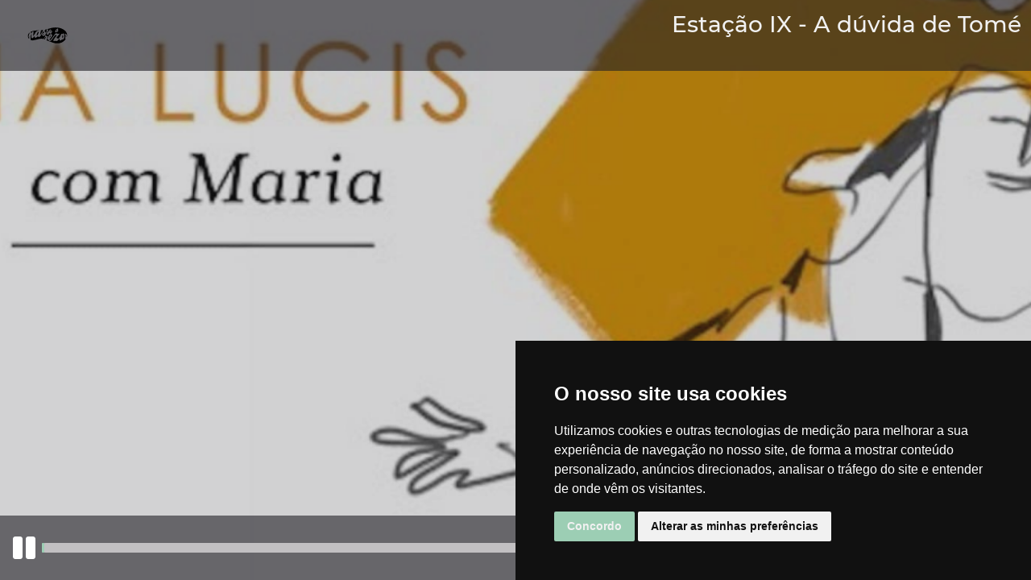

--- FILE ---
content_type: text/html; charset=UTF-8
request_url: https://passo-a-rezar.net/reprodutor/especial/28-estacao-ix---a-duvida-de-tome
body_size: 7077
content:
<!DOCTYPE html>
<html lang="pt_PT" dir="ltr">
    <head>
        <meta charset="UTF-8">
        <meta name="viewport" content="width=device-width, initial-scale=1.0">
        <base href="https://passo-a-rezar.net" />
        <title>Passo-a-Rezar - </title>
        <meta name="description" content="O passo-a-rezar.net oferece diariamente 10 minutos de oração, em mp3, para fazer download ou ouvir online." />
        <meta name="keywords" content="passoarezar, oração, rezar, 'passo a rezar', 'oração diaria', 'oração en audio', jesuitas, mp3, passo, reproductor, rezar, diariamente" />
        <meta name="robots" content="index, follow" />
        <meta name="theme-color" content="#77a8ca">
        <meta property="og:type" content="website" />
        <meta property="og:url" content="https://passo-a-rezar.net/reprodutor/especial/28-estacao-ix---a-duvida-de-tome" />
        <meta name="apple-itunes-app" content="app-id=829914942">
        <meta name="google-play-app" content="app-id=osga.utility.passoarezar">

                    <meta name="twitter:card" content="summary_large_image">
            <meta property="og:title" content="Passo-a-Rezar - Estação IX - A dúvida de Tomé">
            <meta property="og:image" content="https://rezando.es/public/passoarezar/images/ViaLucis/1-d.jpg?v=56736">
            <meta name="og:description" content="" />
            <meta property="og:audio" content="https://rezando.es/public/passoarezar/oraciones/28/o.mp3" />
            <meta property="og:audio:secure_url" content="https://rezando.es/public/passoarezar/oraciones/28/o.mp3" />
            <meta property="og:audio:type" content="audio/mpeg" />
            <!--<meta name="twitter:card" content="player">
            <meta property="og:title" content="">
            <meta property="og:image" content="">
            <meta name="og:description" content="" />
            <meta name="twitter:player" content="">
            <meta name="twitter:player:width" content="400">
            <meta name="twitter:player:height" content="600">-->
        
                    <link rel="stylesheet" href="css/bootstrap.min.css" />
                <link rel="stylesheet" href="css/template.min.css?v=18616" />
        <link rel="stylesheet" href="css/all.min.css" />
        <link rel="stylesheet" href="css/bootstrap-datepicker.css" />
        <link rel="stylesheet" href="css/smart-app-banner.css" />

        <!-- generics -->
        <link rel="icon" href="images/favicon/favicon-32.png" sizes="32x32">
        <link rel="icon" href="images/favicon/favicon-57.png" sizes="57x57">
        <link rel="icon" href="images/favicon/favicon-76.png" sizes="76x76">
        <link rel="icon" href="images/favicon/favicon-96.png" sizes="96x96">
        <link rel="icon" href="images/favicon/favicon-128.png" sizes="128x128">
        <link rel="icon" href="images/favicon/favicon-192.png" sizes="192x192">
        <link rel="icon" href="images/favicon/favicon-228.png" sizes="228x228">

        <!-- Android -->
        <link rel="shortcut icon" sizes="196x196" href="images/favicon/favicon-196.png">

        <!-- iOS -->
        <link rel="apple-touch-icon" href="images/favicon/favicon-120.png" sizes="120x120">
        <link rel="apple-touch-icon" href="images/favicon/favicon-152.png" sizes="152x152">
        <link rel="apple-touch-icon" href="images/favicon/favicon-180.png" sizes="180x180">

        <!-- Windows 8 IE 10-->
        <meta name="msapplication-TileColor" content="">
        <meta name="msapplication-TileImage" content="images/favicon/favicon-144.png">

        <script type="text/javascript" src="https://www.cookieconsent.com/releases/3.1.0/cookie-consent.js"></script>

        <script type="text/javascript">
            document.addEventListener('DOMContentLoaded', function () {
                cookieconsent.run({"notice_banner_type":"simple","consent_type":"express","palette":"dark","language":"pt","website_name":"","cookies_policy_url":""});
            });
        </script>
        <script src="https://www.gstatic.com/firebasejs/8.5.0/firebase-app.js"></script>
        <script src="https://www.gstatic.com/firebasejs/8.5.0/firebase-analytics.js"></script>
        <script type="text/plain" cookie-consent="strictly-necessary">
            // Your web app's Firebase configuration
            // For Firebase JS SDK v7.20.0 and later, measurementId is optional
            const firebaseConfig = {
			  apiKey: "AIzaSyASqxEXY86RU0NYPds_KNT8qK3BS5Nia20",
			  authDomain: "passo-a-rezar-329008.firebaseapp.com",
			  projectId: "passo-a-rezar-329008",
			  storageBucket: "passo-a-rezar-329008.appspot.com",
			  messagingSenderId: "320743131158",
			  appId: "1:320743131158:web:3edc8b6e3e411d26a3cd37",
			  measurementId: "G-8L423N2975"
			};
            // Initialize Firebase
            firebase.initializeApp(firebaseConfig);
            const analytics = firebase.analytics();
        </script>
        <script type="text/javascript" src="js/bootstrap.bundle.min.js"></script>
        <script src="https://ajax.googleapis.com/ajax/libs/jquery/3.6.0/jquery.min.js"></script>
        <script type="text/javascript" src="js/template.js?v=1"></script>
        <script type="text/javascript" src="js/bootstrap-datepicker.js"></script>
        <script type="text/javascript" src="js/smart-app-banner.js"></script>
        <script type="text/javascript" src="https://cdnjs.cloudflare.com/ajax/libs/bootstrap-datepicker/1.9.0/locales/bootstrap-datepicker.pt.min.js"></script>
        <script src="https://www.google.com/recaptcha/api.js"></script>

    </head>
    <body class="d-flex flex-column min-vh-100">
        <script type="text/javascript">
            new SmartBanner({
                daysHidden: 15,   // days to hide banner after close button is clicked (defaults to 15)
                daysReminder: 90, // days to hide banner after "VIEW" button is clicked (defaults to 90)
                appStoreLanguage: 'pt_PT', // language code for the App Store (defaults to user's browser language)
                title: 'Passo-a-Rezar',
                author: 'Passo-a-Rezar',
                button: 'Ver',
                store: {
                    ios: 'Na loja de aplicações',
                    android: 'No Google Play'
                },
                price: {
                    ios: 'Grátis',
                    android: 'Grátis'
                }
                // , theme: '' // put platform type ('ios', 'android', etc.) here to force single theme on all device
                // , icon: '' // full path to icon image if not using website icon image
                // , force: 'ios' // Uncomment for platform emulation
            });
        </script>
        	        <script>
    document.title = "Passo-a-Rezar - Estação IX - A dúvida de Tomé";
    window.addEventListener('load', (event) => {
        if (analytics) {
            analytics.logEvent('AbreOracion', {
                Tipo: 'Especial',
                Titulo: 'Estação IX - A dúvida de Tomé',
                Valor: 28,
                Origen: 'Web'
            });
        }
        var tooltipTriggerList = [].slice.call(document.querySelectorAll('[data-bs-toggle="tooltip"]'));
        var tooltipList = tooltipTriggerList.map(function (tooltipTriggerEl) {
            return new bootstrap.Tooltip(tooltipTriggerEl)
        });
    });
</script>
<div class="player">
	<style>#CrossFade .img { -webkit-animation: CrossFade 105s infinite; -moz-animation: CrossFade 105s infinite; -ms-animation: CrossFade 105s infinite; -o-animation: CrossFade 105s infinite; animation: CrossFade 105s infinite; }#CrossFade .img:nth-child(1) { -webkit-animation-delay: 0s; animation-delay: 0s; }
		@-webkit-keyframes CrossFade {
		    0% {opacity: 1; }
		    95% {opacity: 1; -webkit-transform: scale(1) rotate(0); transform: scale(1) rotate(0) }
		    100% {opacity: 0; }
		    95% {opacity: 0; }
		    100% {opacity: 1; }
		}
		@-moz-keyframes CrossFade {
		    0% {opacity: 1; } 
		    95% {opacity: 1; -webkit-transform: scale(1) rotate(0); transform: scale(1) rotate(0) }
		    100% {opacity: 0; }
		    95% {opacity: 0; }
		    100% {opacity: 1; }
		}
		@-ms-keyframes CrossFade {
		    0% {opacity: 1; }
		    95% {opacity: 1; -webkit-transform: scale(1) rotate(0); transform: scale(1) rotate(0) }
		    100% {opacity: 0; }
		    95% {opacity: 0; }
		    100% {opacity: 1; }
		}
		@keyframes CrossFade {
		    0% {opacity: 1; }
		    95% {opacity: 1; -webkit-transform: scale(1) rotate(0); transform: scale(1) rotate(0) }
		    100% {opacity: 0; }
		    95% {opacity: 0; }
		    100% {opacity: 1; }
		}</style><div style="height:100vh; width:100vw; background:#eee; position: fixed; z-index: 0;" class="image-wrap" id="CrossFade"><picture class="img"><source media="(max-width: 600px)" srcset="https://rezando.es/public/passoarezar/images/ViaLucis/1-m.jpg?v=27154"><source media="(max-width: 1920px)" srcset="https://rezando.es/public/passoarezar/images/ViaLucis/1-d.jpg?v=56736"><source media="(min-width: 1921px)" srcset="https://rezando.es/public/passoarezar/images/ViaLucis/1-x.jpg?v=56624"><img src="https://rezando.es/public/passoarezar/images/ViaLucis/1-d.jpg?v=56736"></picture></div>    <nav class="navbar text-rv-light">
        <div class="container-fluid justify-content-start">
            <!--<div class="menu-reproductor dropdown-toggle" data-bs-toggle="dropdown" aria-expanded="false">
                <i class="fas fa-bars text-rv-light"></i>
            </div>
            <ul class="dropdown-menu text-rv-dark ">
                <li class="mb-1"><a href="#" class="dropdown-item"><div class="icon"><i class="fas fa-home"></i></div> </a></li>
				            </ul>-->
            <a class="navbar-brand" href="https://passo-a-rezar.net">
                <div class="logo-player">
					<?xml version="1.0" encoding="utf-8"?>
<!-- Generator: Adobe Illustrator 25.4.1, SVG Export Plug-In . SVG Version: 6.00 Build 0)  -->
<svg version="1.1" id="Capa_1" xmlns="http://www.w3.org/2000/svg" xmlns:xlink="http://www.w3.org/1999/xlink" x="0px" y="0px"
	 viewBox="0 0 500 500" style="enable-background:new 0 0 500 500;" xml:space="preserve">
<g>
	<path d="M91.3,238.6c-0.4,3.2-0.8,6.3-1.2,9.5c-0.8,6.2-1.9,12.4-2.1,18.7c-0.1,4.5,1.9,8.6,6.6,10.2c4.7,1.6,8.8-0.5,11.5-4
		c3.3-4.2,5.8-8.9,8.6-13.4c0.9-1.5,1.6-3.1,3.2-4.5c0,1.7-0.1,3.5,0,5.2c0.6,9.9,9,15.6,17.9,11.2c4.8-2.3,8.6-6.6,12.7-10.1
		c1.7-1.5,3-3.4,4.7-5.3c2.9,10.6,10.1,13.1,18.7,6.7c3-2.3,5.5-5.3,7.9-8.3c9.8-12,16.9-25.5,23.1-39.6c1.4-3.2,3.2-6.1,5.3-10.2
		c2.5,7.7,4.7,14.2,7.1,21.5c-2.8,0.3-5.1,0.6-7.3,0.9c-9,1.2-14,6.6-13.1,13.9c1.1,8.8,8,14,17,12.9c11-1.4,17.9-8.4,20-19.9
		c0.3-1.9,2-3.5,2.8-5.3c2.8-6.1,5.6-12.2,8.2-18.5c1.2-2.8,1.6-5.9,3.5-8.9c1.2,2.6,2.4,5.3,3.5,7.9c1.2,2.7,2.2,5.5,3.6,9
		c-2.2,0.3-3.8,0.4-5.3,0.6c-6.3,1-9.2,5.2-8,11.4c1.6,8.1,6,12.3,12.4,12c6.7-0.3,11.4-5.3,12.4-13.3c0.3-2.7,0.8-5.4,1.3-8.1
		c0.5,0,1,0.1,1.5,0.1c1.1,2,2.1,4.1,3.4,5.9c2.4,3.4,5.4,6,10,5.4c4.7-0.6,7.3-3.8,8.7-8c1.1-3.2,1.4-6.3,5.2-8.2
		c3.5-1.7,3.3-7.3,0.2-10.3c-0.6,1.6-1.2,3-2.3,5.8c-1.1-2.5-1.8-4.1-2.5-5.6c-1.8-4-3-8.6-5.7-12c-5.4-6.8-12.6-5.4-15.8,2.7
		c-1.2,3.1-1.8,6.4-2.6,9.6c-0.7,3-1.3,6-2.1,9.9c-4.3-6.3-8.2-12-11.9-17.3c2.2-1.5,3.6-2.6,5-3.6c-1.5-2.1-2.7-4.8-4.7-6
		c-1.8-1-5.5-1.2-6.7,0c-2.4,2.3-4.1,5.6-5.2,8.7c-2.1,6.1-3.5,12.5-5.4,18.7c-0.7,2.1-2,4-3.2,6.2c-4.2-5.9-8.2-11-11.8-16.3
		c-2.9-4.3-2.2-5.4,2.9-6.2c4-0.6,4.6-2.3,2.6-8.4c29-4.6,55.8-17.7,85.3-20.6c35.3-3.4,68.9,0.8,99.4,20.2
		c9.9,6.3,18.8,13.8,25.8,23.4c11.1,15.4,13.2,38.1,4.1,52.9c0.2-1.6,0.4-3.3,0.6-4.9c0.6-5.3,1.4-10.6,1.7-15.9
		c0.3-6.2-0.7-6.9-6.7-7c-1.1,0-2.4-1.4-3.4-2.5c-0.6-0.7-0.3-2.2-0.9-2.8c-1.5-1.4-3.2-2.4-4.8-3.6c-1,1.7-2.4,3.3-2.9,5.2
		c-0.4,1.5,0,3.6,0.9,4.8c3.1,3.8,2.1,7.6,0.3,11.2c-3.3,6.5-6.9,12.9-10.4,19.3c-0.6,1.1-1.8,1.8-2.7,2.6c-0.5-0.1-0.9-0.3-1.4-0.4
		c0.5-3.8,0.7-7.6,1.5-11.3c1.4-6.5,3.5-12.9,4.9-19.4c1.1-5.2-3.3-12.4-8.4-13.8c-1.1-0.3-3.1,0.7-3.8,1.7
		c-1.1,1.5-1.5,3.6-2.3,5.7c-1.3-0.5-2.3-0.9-3.4-1.3c-8.7-3.5-13.3-1.7-15.7,7.6c-3.4,13.2-11.5,23.6-19.2,34.2
		c-3.9,5.4-5.2,5.3-11.3,2.7c-2.2-1-4.8-1.4-7.2-2c-5.1-1.2-6.4-3.7-4-8.3c1.5-2.9,3.6-5.6,5.7-8.2c6.7-8.1,13.7-15.9,20.3-24.1
		c1.1-1.4,0.8-3.9,1.1-5.9c-2.1,0-4.8-0.8-6.1,0.2c-3.7,2.8-7.3,2.9-11.2,1.3c-2.1-0.9-4.2-2-6.4-2.8c-8.5-3.1-15.5-1.6-21,5.6
		c-9.3,12.4-18.1,25.1-27.2,37.7c-4.8,6.6-9.3,13.5-14.9,19.4c-6,6.4-11.5,4.4-14.2-4.4c10.2-6.4,17.4-15.7,23.3-26.1
		c2.1-3.7,3.8-7.9,4.6-12c1.9-9.6-5.9-16.2-15.3-12.9c-7.2,2.5-13.2,7-17,13.4c-4.2,7-7.7,14.7-10.5,22.4c-1.9,5.5-5.7,8.6-9.6,11.9
		c-0.4-0.2-0.8-0.4-1.3-0.5c0.4-1.6,0.6-3.2,1.3-4.7c2.7-5.9,5.6-11.7,8.1-17.7c0.7-1.8,1.1-4.7,0.2-6c-0.9-1.1-3.8-1.1-5.8-0.9
		c-2.9,0.3-5.7,1.2-9,2c-0.1-1.5,0-2.3-0.2-3c-0.6-2-1-5.4-2.1-5.7c-2-0.5-5.7,0-6.6,1.5c-1.8,2.8-2.2,6.5-3.1,9.9
		c-0.4,1.9,0.2,4.3-0.8,5.7c-4.7,6.3-9.6,12.3-14.7,18.3c-0.7,0.8-2.7,1.3-3.8,1.1c-16.9-4.2-33.3-1.9-49.8,2.4
		c-17.2,4.6-34.6,8.6-52.1,11.8c-5.9,1.1-12.4-1-18.6-2c-1.3-0.2-3-2.2-3.3-3.6c-2.9-16.4-3.7-32.8,3-48.7c1-2.5,2.5-4.7,3.8-7
		C89.7,238,90.5,238.3,91.3,238.6z M349.1,183.4c-4,1.6-8.3,1.9-10.1,4.2c-5.1,6.5-9.3,13.6-13.3,20.8c-0.8,1.4,1,4.2,1.4,6.3
		c0.7,4.6,3.4,6.5,7.7,4.4c3-1.5,5.6-4,8.4-6c2,4.1,5.2,3.3,7.4,0.7c3.7-4.4,6.8-9.3,10.1-14.1c0.3-0.4-0.1-1.4-0.4-3.2
		c-2.1,3.2-3.6,5.6-5.2,7.9c-0.4-0.2-0.8-0.3-1.2-0.5c0.3-1.7,0.5-3.4,0.8-5.1c0.7-3.9,1.6-7.8,2.1-11.8c0.6-4.5-1.7-7-6.3-8.4
		C349.9,180.7,349.4,182.3,349.1,183.4z"/>
	<path d="M398.6,286.3C398.5,286.2,398.6,286.3,398.6,286.3c0.4,2.5,0.8,5,1.2,7.4c2.3-1.4,5-2.4,6.7-4.4
		c9.4-10.8,18.5-21.9,23.2-35.8c0.7-2.2,1.5-4.3,2.4-6.7c4.3,2.1,3.2,5.3,2.4,7.9c-1.8,6.1-4.2,11.9-5.9,18c-0.8,2.6-1,5.7-0.6,8.3
		c0.3,1.7,2.4,3.1,4.1,5.2c-14.4,19.5-32.3,35.3-57.9,40.5c-22.4,4.6-44.7,4-66.2-3c-23.8-7.7-46.9-17.5-71-26.6
		c6.2-5.3,11.2-9.5,16.5-14.1c0.5,1.4,1,2.7,1.5,4c0.6,1.7,1.1,3.5,1.9,5.1c8,16.6,21,18.8,32.9,5c7.2-8.3,13-17.7,19.4-26.6
		c4.7-6.6,9.2-13.5,14-20.1c3.9-5.2,6.5-5.5,12.4-2.9c2.2,1,4.7,1.4,7.4,2.2c-0.9,1.2-1.7,2.3-2.6,3.4c-8.5,11.1-17.2,22-25.4,33.4
		c-2.9,4.1-4.7,9.1-6.1,14c-0.6,2,0.8,5.5,2.4,6.8c1.3,1,5,0.5,6.7-0.7c4.9-3.5,9.5-3.7,14.9-1.1c6.4,3.2,12.7,1.3,17.6-3.3
		c6.6-6.3,12.6-13.2,18.8-19.9c1.1-1.2,1.9-2.6,3.7-3.6c-0.6,3.3-1.3,6.5-1.8,9.8c-0.6,4.1-0.6,8.3,3.2,10.8c3.9,2.6,8,1,11.1-1.5
		C390.4,294.4,394.4,290.2,398.6,286.3z"/>
	<path d="M83.2,234c1.5-13.9,1.5-13.9-4.8-18.8c27.7-14.7,57.7-14.6,87.3-16.6c0.2,0.5,0.4,1.1,0.6,1.6c-1.1,0.6-2.2,1.7-3.3,1.7
		c-17-0.4-28.1,8-35.6,22.7c-4.3,8.4-9.7,16.3-14.7,24.4c-0.9,1.5-2.3,2.7-4.5,5.3c-0.7-3.1-1.5-4.8-1.4-6.5
		c0.8-8.4,1.9-16.9,2.7-25.3c0.4-4,2.5-9-2.3-11.3c-4.6-2.2-8.4,1.4-11.1,4.7C91.6,221.5,87.6,227.7,83.2,234z"/>
	<path d="M177.7,241.7c-0.1-3.3-0.7-6.6-0.1-9.8c1.6-8.3,3.8-16.5,5.5-24.8c0.6-2.8,0.4-5.8,0.6-9.4c7-0.8,14.6-1.6,22.4-2.5
		c-7.3,13.8-14.4,27.5-21.7,41.1c-1.2,2.2-3.1,3.9-4.6,5.9C179.1,242,178.4,241.9,177.7,241.7z"/>
	<path d="M62,269.2c1.7-6.2,3.4-12.5,5.3-19.4c0,12.3,0,24,0,35.6c-6.4-3-12.7-14.5-13.5-24.9c-1.3-16.3,5.7-32.1,18.5-40.7
		c-6.1,16.4-11.1,32.2-13.4,48.7C59.9,268.8,61,269,62,269.2z"/>
	<path d="M141.4,245.7c0.7-3,1.1-5.5,1.9-7.8c2.2-5.6,4.5-11,6.9-16.5c0.5-1.2,1-2.7,2-3.4c2.2-1.7,4.7-3.1,7.1-4.5
		c0.7,2.7,2.7,5.9,1.8,8c-3.5,8.9-7.7,17.5-12,26c-0.7,1.4-3.5,2.3-5.4,2.3C143,249.7,142.1,246.9,141.4,245.7z"/>
	<path d="M221.3,289.8c-2.3-0.8-5.1-1.7-8.2-2.7c6.2-7.7,11.9-14.9,17.9-22c0.7-0.8,2.6-0.5,3.9-0.8c0.2,1.2,0.9,2.6,0.5,3.6
		c-0.9,2.1-2.4,3.9-3.7,5.9C228.3,278.9,225,284,221.3,289.8z"/>
	<path d="M401,244.7c6.3,7.6,2.3,29.5-5.9,33.6C393.5,274.4,398.1,247.4,401,244.7z"/>
	<path d="M282.3,248.3c2.4,6.5-4.2,20.5-11.1,23.6C267.9,266,274.4,252.1,282.3,248.3z"/>
	<path d="M285,203.6c-1,2.5-2.7,4.7-2.4,6.6c0.3,2.3,2.6,4.2,3.2,6.5c0.3,1.1-1,2.8-1.5,4.2c-1.2-0.7-3.2-1.3-3.4-2.2
		c-1.2-6.8-2-13.7-2.8-20.6c-0.1-0.7,1.1-2.1,1.6-2.1c1,0,2.4,0.6,2.8,1.4C283.6,199.4,284.3,201.7,285,203.6z"/>
	<path d="M215,233.4c-1.6,4.5-2.1,9-7.6,8.3c-1.2-0.2-3.4-3.1-3-4.2C205.9,232.5,210.4,233.5,215,233.4z"/>
	<path d="M253.6,224.3c0.2,3.5,0.3,6.7-3.6,7.2c-0.8,0.1-2.9-2.5-2.9-3.8C247.4,223.5,250.7,224.5,253.6,224.3z"/>
	<path d="M338.8,210.3c1.2-7.9,3.2-14,7.6-19.7C348.9,196.4,345.7,205.3,338.8,210.3z"/>
</g>
</svg>
                </div>
            </a>
            <div class="info-oracion flex-grow-1 text-end">
                <h3>Estação IX - A dúvida de Tomé</h3>
                <span class="small"></span>
            </div>
        </div>
    </nav>
    <div class="modal fade" id="informacion">
        <div class="modal-dialog modal-dialog-centered modal-xl modal-dialog-scrollable">
            <div class="modal-content bg-rv-dark text-rv-light">
                <div class="modal-header">
                    <nav>
                        <div class="nav nav-pills" id="nav-tab" role="tablist">
	                        							                                <button class="nav-link" id="nav-music-tab" data-bs-toggle="tab" data-bs-target="#nav-music" type="button" role="tab" aria-controls="nav-music" aria-selected="true">Música</button>
														
                        </div>
                    </nav>
                </div>
                <div class="modal-body">
                    <div class="tab-content" id="nav-tabContent">
	                    						                            <div class="tab-pane fade" id="nav-music" role="tabpanel" aria-labelledby="nav-music-tab">
                                <div class="row g-4">
									                                        <div class="col-12 col-md-6 d-flex align-items-stretch">
                                            <div class="card w-100 bg-rv border-0 text-white">
                                                <div class="row g-0 p-2">
                                                    <div class="col-4 d-flex flex-column justify-content-center">
                                                        <img class="img-fluid" src="https://rezando.es/public/passoarezar/defaultcover.png">
                                                    </div>
                                                    <div class="col-8">
                                                        <div class="card-body d-flex justify-content-end flex-column p-xl-2">
	                                                                                                                        <a href="www.itunes.apple.com" target="_blank">
                                                                    <h5 class="card-title">Serenity (Magnum Mysterium)</h5>
                                                                </a>
	                                                        															                                                                <h6 class="card-title">por Ola Gjeilo</h6>
																														                                                                <h6 class="card-title">interpretado por Tenebrae, Matthew Sharp & Kristian Kvalvaag</h6>
															                                                            <p class="card-text">&laquo;Ola Gjeilo&raquo; <span>&copy; Direitos de autor reservados a <a target="_blank" href="www.itunes.apple.com">Appe ID (iTunes)</a></span></p>
                                                        </div>
                                                    </div>
                                                </div>
                                            </div>
                                        </div>
									                                </div>
                            </div>
												                    </div>
                </div>
                <div class="modal-footer">
	                                    <button type="button" class="btn btn-outline-rv" data-bs-dismiss="modal">Fechar</button>
                </div>
            </div>
        </div>
    </div>
    <div id="reproductor">
        <div class="reproductor">
            <audio id="player" preload="true">
                <source src="https://rezando.es/public/passoarezar/oraciones/28/o.mp3" type="audio/mpeg">
            </audio>
            <div id="audioplayer">
                <div class="controles flex-grow-1">
                    <i class="control fas fa-play"></i>
                    <progress id="seekbar"></progress>
                    <span id="timeline">00:00</span>
                </div>
                <div class="volumen d-flex">
                    <i class="fas fa-volume-up" data-bs-toggle="tooltip" data-bs-placement="top" title="Volume"></i>
                    <p class="range-field right align-middle mt-auto mb-auto">
                        <input type="range" class="form-range vol" value="100" min="0" max="100" />
                    </p>
                </div>
                <span data-bs-toggle="modal" data-bs-target="#informacion"><i class="info fas fa-info-circle" data-bs-toggle="tooltip" data-bs-placement="top" title="Info"></i></span>
                <span data-bs-toggle="tooltip" data-bs-placement="top" title="Partilhar"><i class="share fas fa-share-alt" data-bs-toggle="popover" data-bs-placement="top" data-tipo="Especial" data-titulo="Estação IX - A dúvida de Tomé" data-valor="28" data-origen="Web"></i></span>
                <a href="/download.php?oracion=28&nombre=RVE-Estação-IX---A-dúvida-de-Tomé&titulo=Estação IX - A dúvida de Tomé&tipo=Especial" target="_blank" class="download text-white" data-bs-toggle="tooltip" data-bs-placement="top" title="Download"><i class="fas fa-download"></i></a>
                <i class="fullscreen fas fa-expand" data-bs-toggle="tooltip" data-bs-placement="top" title="Ecrã inteiro"></i>
            </div>
        </div>
    </div>
</div>
            </body>
</html>

--- FILE ---
content_type: text/css
request_url: https://passo-a-rezar.net/css/template.min.css?v=18616
body_size: 3640
content:
@font-face{font-family:'Montserrat';src:url("../fonts/montserrat/montserrat-v15-latin-200.eot");src:url("../fonts/montserrat/montserrat-v15-latin-200.eot?#iefix") format('embedded-opentype'), url("../fonts/montserrat/montserrat-v15-latin-200.woff") format('woff'), url("../fonts/montserrat/montserrat-v15-latin-200.woff2") format('woff2'), url("../fonts/montserrat/montserrat-v15-latin-200.ttf") format('truetype');font-weight:200;font-style:normal}@font-face{font-family:'Montserrat';src:url("../fonts/montserrat/montserrat-v15-latin-300.eot");src:url("../fonts/montserrat/montserrat-v15-latin-300.eot?#iefix") format('embedded-opentype'), url("../fonts/montserrat/montserrat-v15-latin-300.woff") format('woff'), url("../fonts/montserrat/montserrat-v15-latin-300.woff2") format('woff2'), url("../fonts/montserrat/montserrat-v15-latin-300.ttf") format('truetype');font-weight:300;font-style:normal}@font-face{font-family:'Montserrat';src:url("../fonts/montserrat/montserrat-v15-latin-regular.eot");src:url("../fonts/montserrat/montserrat-v15-latin-regular.eot?#iefix") format('embedded-opentype'), url("../fonts/montserrat/montserrat-v15-latin-regular.woff") format('woff'), url("../fonts/montserrat/montserrat-v15-latin-regular.woff2") format('woff2'), url("../fonts/montserrat/montserrat-v15-latin-regular.ttf") format('truetype');font-weight:normal;font-style:normal}@font-face{font-family:'Montserrat';src:url("../fonts/montserrat/montserrat-v15-latin-italic.eot");src:url("../fonts/montserrat/montserrat-v15-latin-italic.eot?#iefix") format('embedded-opentype'), url("../fonts/montserrat/montserrat-v15-latin-italic.woff") format('woff'), url("../fonts/montserrat/montserrat-v15-latin-italic.woff2") format('woff2'), url("../fonts/montserrat/montserrat-v15-latin-italic.ttf") format('truetype');font-style:italic}@font-face{font-family:'Montserrat';src:url("../fonts/montserrat/montserrat-v15-latin-500.eot");src:url("../fonts/montserrat/montserrat-v15-latin-500.eot?#iefix") format('embedded-opentype'), url("../fonts/montserrat/montserrat-v15-latin-500.woff") format('woff'), url("../fonts/montserrat/montserrat-v15-latin-500.woff2") format('woff2'), url("../fonts/montserrat/montserrat-v15-latin-500.ttf") format('truetype');font-weight:500;font-style:normal}@font-face{font-family:'Montserrat';src:url("../fonts/montserrat/montserrat-v15-latin-600.eot");src:url("../fonts/montserrat/montserrat-v15-latin-600.eot?#iefix") format('embedded-opentype'), url("../fonts/montserrat/montserrat-v15-latin-600.woff") format('woff'), url("../fonts/montserrat/montserrat-v15-latin-600.woff2") format('woff2'), url("../fonts/montserrat/montserrat-v15-latin-600.ttf") format('truetype');font-weight:600;font-style:normal}@font-face{font-family:'Montserrat';src:url("../fonts/montserrat/montserrat-v15-latin-700.eot");src:url("../fonts/montserrat/montserrat-v15-latin-700.eot?#iefix") format('embedded-opentype'), url("../fonts/montserrat/montserrat-v15-latin-700.woff") format('woff'), url("../fonts/montserrat/montserrat-v15-latin-700.woff2") format('woff2'), url("../fonts/montserrat/montserrat-v15-latin-700.ttf") format('truetype');font-weight:700;font-style:normal}@font-face{font-family:'Viga';src:url("../fonts/viga/viga-v9-latin-regular.eot");src:url("../fonts/viga/viga-v9-latin-regular.eot?#iefix") format('embedded-opentype'), url("../fonts/viga/viga-v9-latin-regular.woff") format('woff'), url("../fonts/viga/viga-v9-latin-regular.woff2") format('woff2'), url("../fonts/viga/viga-v9-latin-regular.ttf") format('truetype');font-weight:normal;font-style:normal}body{font-family:'Montserrat', sans-serif !important;background-color:#201f25}a{transition:color 0.3s ease-out;color:#9cceb4;text-decoration:none}a:hover{color:false}.h3,h3{margin-bottom:1.75rem}.bg-rv a{color:#080809}.bg-rv-dark{background-color:#201f25 !important}.bg-rv{background-color:#9cceb4 !important;color:#201f25 !important}.bg-rv-light{background-color:#f1f1f1 !important}.text-rv{color:#9cceb4 !important}.text-rv-dark{color:#0e0e0e !important}.text-rv-light{color:#f1f1f1 !important}.overlay-text{color:#ffffff !important}.btn-rv-light{color:#201f25;background-color:#f1f1f1;border-color:#f1f1f1}.btn-rv-light:hover{background-color:#fff;border-color:#fff}.btn-rv{color:#000000;background-color:#9cceb4;border-color:#9cceb4}.btn-rv:hover{background-color:#000000;border-color:#000000;color:#9cceb4}.btn-outline-rv{color:#9cceb4;border-color:#9cceb4}.btn-outline-rv:hover{color:#4a4a4a;background-color:#9cceb4;border-color:#9cceb4}.side-nav{position:absolute;left:0;top:0;width:100%;height:62px;background-color:#f1f1f1;z-index:2}.side-nav a{color:#000000}.logo{padding:10px 10px;text-align:center}.logo svg{display:inline-block;height:42px;width:auto}.list-group-flush .icon{display:inline-block;min-width:24px}.list-group-flush .icon i{border:1px solid #000000;width:32px;height:32px;line-height:32px;border-radius:50%;text-align:center;margin-right:4px}.list-group-item{font-size:14px;padding:0.5rem;border:1px solid rgba(0, 0, 0, 0.2)}.list-group-item.active{background-color:#000000 !important;color:#f1f1f1 !important;border:0px}.list-group-flush .list-group-item.active .icon i{border:1px solid #000000 !important}.bg-rv-light .list-group-item{background-color:#f1f1f1;transition:background-color 0.2s linear}.list-group-item-action:focus,.list-group-item-action:hover{background-color:#000000 !important;color:#f1f1f1 !important}.list-group-item-action:hover .icon i{border:1px solid #f1f1f1 !important}.titulo,.titulo-seccion,.hero-titulo{position:absolute;top:32px;left:calc(2% + .75em)}.donate{position:absolute;top:32px;right:calc(2% + .75em)}.titulo h1>small,.hero-titulo h1>small{font-family:Montserrat, serif;font-size:0.85rem;font-weight:300}.titulo .bolder,.hero-titulo .bolder{font-weight:700}.titulo h1{font-family:'Viga', sans-serif;background:linear-gradient(to bottom right, #d8d8d8, #f1f1f1);-webkit-background-clip:text;-webkit-text-fill-color:transparent;font-size:32px;text-transform:uppercase;letter-spacing:1px}.hero-titulo h1,.menu-titulo h1{font-family:'Viga', sans-serif;background:linear-gradient(to bottom right, #e1e1e1, #e1e1e1);-webkit-background-clip:text;-webkit-text-fill-color:transparent;font-size:32px;text-transform:uppercase;letter-spacing:1px}#content{width:100%;position:relative;min-height:100%;overflow-x:hidden;z-index:1;border-left:0}.home{padding:calc(4% + 68px) 2% 4%;background:linear-gradient(to bottom right, #36353A, #2c2b2f)}.musicas{padding:calc(4% + 68px) 2% 4%;background-color:#201f25}.textos{padding:calc(4% + 68px) 2% 4%;background-color:#201f25}.serie{padding:2%;background-color:#201f25}.custom>div{padding:2%}.home .ribbon{position:relative;padding:1.5rem 12px 0}.home .destacados .card-body{height:100%}.card .special .card-body .card-text{height:100%;overflow:hidden}.home .card,.card-imagen{min-height:100%;background-repeat:no-repeat;background-position:center center;background-size:cover}.home .card .card-img-overlay,.card-imagen .card-img-overlay{background:linear-gradient(360deg, #000000 0%, rgba(0, 0, 0, 0) 50%)}.home .hoy h5.card-title{text-transform:uppercase;font-weight:lighter}.home .hoy .play{position:absolute;top:20px;right:20px;width:82px;font-size:82px;text-shadow:1px 1px 0px black;line-height:0}.periodicas{padding:45px 2%;background:#22222a}.semana .dia{color:#010103;background-color:#cfcdce;transition:0.3s ease-out}.semana .dia:hover{color:#010103;background-color:#f1f1f1}.semana .dia.hoy{background-color:#9cceb4;color:#010103;transition:0.3s ease-out}.semana .dia.hoy:hover{background-color:#ffffff}.periodicas .semana .dia .card-content *{width:100%;text-align:center;display:block}.periodicas .semana .dia .card-content h2{font-size:4rem;line-height:0;font-weight:700}.periodicas .semana .dia .card-content .card-dia,.periodicas .semana .dia .card-content .card-mes{font-weight:lighter;text-transform:uppercase;font-size:14px}.col-rv{flex:0 0 auto;min-width:136px;max-width:150px}.colabora{background:#9e8561;color:#0d0c12;min-height:225px;padding:40px 20px;text-align:center;background-size:auto 100%}.categorias{padding:120px 2%;background:#201f25;overflow:hidden;position:relative}.categorias .card{z-index:2}.categorias .sombra{position:relative;z-index:1}.categorias .sombra:before,.categorias .sombra:after{position:absolute;content:'';z-index:-1;opacity:0.4;pointer-events:none}.categorias .sombra:before{transform-origin:0 0;transform:skewX(45deg);background:linear-gradient(to bottom, rgba(0, 0, 0, 0.5), rgba(0, 0, 0, 0.2) 40%, rgba(0, 0, 0, 0));left:2.5%;right:0;top:100%;height:60px}.categorias .sombra:after{transform-origin:0 0;transform:skewY(45deg);background:linear-gradient(to right, rgba(0, 0, 0, 0.5), rgba(0, 0, 0, 0.2) 40%, rgba(0, 0, 0, 0));top:2.5%;bottom:0;left:100%;width:60px}.categorias .card-body{height:100%}.show-more{margin-top:45px;z-index:2}footer{font-size:14px;font-weight:lighter;width:100%;position:relative;z-index:1;margin-bottom:0;background-color:#000000;overflow:hidden;min-height:64px;padding:40px 2% 0 2%;color:#f1f1f1}footer h6{font-weight:lighter;text-transform:uppercase;line-height:1;padding-bottom:1em;color:#f1f1f1;font-size:16px}footer .app-link{display:inline-block}footer .app-link .app-store-ios{display:block;margin:0.5em 1em 0.75em 0;width:133px;height:45px;background-image:url("../images/iapp.png");background-repeat:no-repeat;background-size:100% auto}footer .app-link .app-store-google{display:block;margin:0.5em 1em 0.75em 0;width:149px;height:45px;background-image:url("../images/gplay.png");background-repeat:no-repeat;background-size:100% auto}footer .link{font-size:14px;font-weight:lighter;color:#9cceb4}footer .footer-bottom{overflow:hidden;clear:both;margin:40px 0 20px;border-top:1px solid rgba(241, 241, 241, 0.6);color:#f1f1f1}footer .footer-bottom>*{padding:14px 0}footer .footer-bottom a.footer-link{transition:color 0.3s ease-out;color:#9cceb4;margin-right:2em}footer .footer-bottom a.footer-link:hover{color:false}footer .social-item{font-size:24px;margin-right:13px}footer .social-item a{color:#9cceb4}footer .logo-jes>svg{width:150px}.social-item a>i{width:32px;height:32px;line-height:32px;border:1px solid #9cceb4;border-radius:50%;text-align:center;font-size:18px}.menu-reproductor{font-size:32px;line-height:42px;padding:0px 1rem;z-index:2;cursor:pointer}.menu-reproductor.dropdown-toggle::after{display:none}.menu-reproductor~.dropdown-menu .dropdown-item{overflow:hidden}.menu-reproductor~.dropdown-menu .icon{display:inline-block;margin-right:0.5rem}.menu-reproductor~.dropdown-menu .icon i{border:1px solid #201f25;padding:5px 0;border-radius:50%;min-width:28px;text-align:center;transition:border 0.3s ease-out}.player{position:relative;flex-grow:1;overflow:hidden}.player .navbar{background:rgba(32, 31, 37, 0.6)}.player .modal-dialog .modal-content{height:70vh}#reproductor{background:rgba(32, 31, 37, 0.6);font-size:11px;padding:16px 1rem;right:0;text-align:right;width:100%;color:white;z-index:3;position:absolute;max-height:120px;bottom:0;transition:0.2s ease-in-out}#reproductor .control,#reproductor .fullscreen,#reproductor .info,#reproductor .share,#reproductor .download{font-size:32px;cursor:pointer}#reproductor #timeline{font-size:16px;margin:auto 0.75rem auto 0.5rem}#reproductor .fullscreen,#reproductor .info,#reproductor .share,#reproductor .download{margin:0 0 0 2rem}#reproductor .volumen{margin:0 0 0 0.75rem}#reproductor #audioplayer{display:flex;align-items:center;justify-content:center;flex-direction:row}#reproductor #audioplayer progress{background-color:#c2c0c2;border-radius:6px;border:0;height:12px;-webkit-appearance:none;-moz-appearance:none;appearance:none;color:#9cceb4;cursor:pointer;margin:auto 0.75rem auto 0.5rem;flex-grow:1}#reproductor #audioplayer progress::-webkit-progress-bar{background-color:#c2c0c2;border-radius:5px}#reproductor #audioplayer progress::-webkit-progress-value{background-color:#9cceb4;border-radius:5px}#reproductor #audioplayer .form-range{height:auto}#reproductor #audioplayer .form-range::-moz-range-thumb{background-color:#9cceb4}#reproductor #audioplayer .form-range::-moz-range-thumb:active{background-color:#e0f0e8}#reproductor #audioplayer .form-range::-webkit-slider-thumb{background-color:#9cceb4}#reproductor #audioplayer .form-range::-webkit-slider-thumb:active{background-color:#f1f8f5}#reproductor #audioplayer .volumen i{font-size:32px;margin:0px 0.5rem;display:inline-block}#reproductor.arriba{max-height:0px;padding:0px 20px}.reproductor .controles{display:flex;justify-content:center;align-content:center}#CrossFade,#CrossFade *{margin:0;padding:0;box-sizing:border-box}#CrossFade{background:#fff;display:flex;align-items:flex-end;height:100vh;overflow:hidden;position:relative;opacity:0.8}#CrossFade .img{position:absolute;width:100%;height:100%;background:#eee center center no-repeat;background-size:cover;-webkit-backface-visibility:hidden;backface-visibility:hidden;opacity:1;-webkit-transform:scale(1.4) rotate(0deg);-moz-transform:scale(1.4) rotate(0deg);-ms-transform:scale(1.4) rotate(0deg);-o-transform:scale(1.4) rotate(0deg);transform:scale(1.4) rotate(0deg)}#CrossFade .img img{object-fit:cover;width:100%;height:100%}.nav-pills .nav-link{color:#f1f1f1}.nav-pills .nav-link.active,.nav-pills .show>.nav-link{color:#0e0e0e;background-color:#f1f1f1}.player .navbar-brand{margin-left:1rem}.player .navbar-brand .logo-player{height:62px}.logo-player>svg{height:100%}.info-oracion h3:first-letter{text-transform:uppercase}.info-oracion span{font-style:italic}.form-light .input-group-text{background-color:#e4e4e4}.form-light .form-control{background-color:#f1f1f1}.form-light .form-control:focus{background-color:white}.pagination-light .page-item.disabled .page-link,.pagination-light .page-item .page-link{background-color:#f1f1f1}.pagination-light .page-link{color:#9cceb4}.hero{background:no-repeat center center;background-size:cover}.serie-titulo{padding:2%;background:linear-gradient(360deg, #201f25 0%, rgba(32, 31, 37, 0) 25%)}.donativos-hero{background-position:center center;background-size:cover;background-repeat:no-repeat;min-height:600px;position:relative}.donativos-hero .opacidad{position:absolute;width:100%;height:100%;background-color:rgba(32, 31, 37, 0.5)}.datepicker{background-color:#f1f1f1}.datepicker table tr td.today,.datepicker table tr td.today:hover,.datepicker table tr td.today.disabled,.datepicker table tr td.today.disabled:hover{background-color:#9cceb4 !important;background-image:none !important;color:#f1f1f1 !important}.datepicker table tr td.active,.datepicker table tr td.active:hover,.datepicker table tr td.active.disabled,.datepicker table tr td.active.disabled:hover{background-color:#201f25 !important;background-image:none !important;color:#f1f1f1 !important}.datepicker td,.datepicker th{padding:10px}::-webkit-scrollbar{width:10px;height:10px}::-webkit-scrollbar-track{background-color:transparent;border-radius:10px}::-webkit-scrollbar-thumb{background:linear-gradient(to bottom, #d8d8d8, #f1f1f1);border-radius:10px;background-clip:content-box}::-webkit-scrollbar-thumb:hover{background:#201f25}.carousel-container{position:relative;width:100%;overflow:hidden}.inner-carousel{overflow-x:scroll;width:100%}.track{display:inline-flex;height:100%;min-width:100%;transition:transform 0.2s ease-in-out}.nav-carousel button{position:absolute;top:calc(50% - 7.5px);transform:translatey(-50%);width:42px;height:42px;border-radius:50%;outline:none;color:#0e0e0e;border:0px;background-color:#f1f1f1;cursor:pointer;padding:0}.nav-carousel button i{width:42px;height:42px;line-height:42px;font-size:26px}.nav-carousel .prev{left:0px;display:none}.nav-carousel .prev.show{display:block}.nav-carousel .next{right:0px}.nav-carousel .next.hide{display:none}.infantil .bg-rv{background-color:#e9621a !important}.infantil .semana .dia{background-color:#e9621a}.infantil .semana .dia.hoy{background-color:#f1f1f1;color:#e9621a}.infantil .semana .dia:hover{background-color:white;color:#e9621a}.infantil .titulo h1,.infantil .menu-titulo h1{background:linear-gradient(to bottom right, #be4e12, #e9621a);-webkit-background-clip:text;-webkit-text-fill-color:transparent}.popover-body{background-color:#f1f1f1}.bs-popover-auto[data-popper-placement^=top]>.popover-arrow::after,.bs-popover-top>.popover-arrow::after{border-top-color:#f1f1f1}.sharer i{font-size:32px}.dark.cookie-consent-preferences-overlay .cookie-consent-preferences-dialog .cc_cp_container .cc_cp_footer .cc_cp_f_save button,.dark.cc_dialog button.cc_b_ok{background-color:#9cceb4 !important;color:#f1f1f1 !important}.dark.cc_dialog button.cc_b_cp{background-color:#f1f1f1 !important}@media (min-width:576px){.home .ribbon:nth-child(1),.home .ribbon:nth-child(3){padding:0.5rem 0.5rem 0.5rem 12px}.home .ribbon:nth-child(2),.home .ribbon:nth-child(4){padding:0.5rem 12px 0.5rem 0.5rem}}@media (min-width:768px){.home .ribbon:nth-child(1),.home .ribbon:nth-child(3){padding:1.5rem 1.5rem 1.5rem 12px}.home .ribbon:nth-child(2),.home .ribbon:nth-child(4){padding:1.5rem 12px 1.5rem 1.5rem}}@media (min-width:992px){#content{border-left:200px solid #16161a}.side-nav{width:200px;position:fixed;height:100%}.logo svg{height:auto;width:62px}.logo{padding:10px 10px 35px}footer{padding:40px 2% 0 calc(200px + 2%)}}@media (min-width:1400px){.home .ribbon:nth-child(1){padding:0 calc(0.75rem + 6px) 0.75rem 1.5rem}.home .ribbon:nth-child(2){padding:0 0 0.75rem calc(0.75rem + 6px)}.home .ribbon:nth-child(3){padding:0.75rem calc(0.75rem + 6px) 0 1.5rem}.home .ribbon:nth-child(4){padding:0.75rem 0 0 calc(0.75rem + 6px)}}@media (max-width:991.98px){.musicas .titulo{position:relative;top:0px;left:0px;margin-bottom:1rem}.card-title{font-size:18px}.menu-movil{padding:15px;color:#e1e1e1}.menu-movil>i{line-height:32px;font-size:32px}.menu-movil .dropdown-toggle::after{display:none}.menu-movil .icon{float:left;margin-right:0.5rem}.menu-movil .icon i{border:1px solid #201f25;padding:5px 0;border-radius:50%;min-width:28px;text-align:center;transition:border 0.3s ease-out}.menu-movil li:active .icon i{border:1px solid white}.menu-movil .dropdown-menu{background-color:#f1f1f1;color:#000000}.menu-movil .dropdown-menu .dropdown-item{overflow:hidden}.menu-titulo>h1{line-height:62px}#reproductor #audioplayer{flex-flow:row wrap}#reproductor #audioplayer progress{min-width:250px}.reproductor .controles{width:100%;margin-bottom:1rem}#content{margin-top:62px}#reproductor .fullscreen,#reproductor .info,#reproductor .share,#reproductor .download{margin:0 0 0 1rem}}@media (max-width:380px){#reproductor #audioplayer progress{min-width:auto}#reproductor{max-height:max-content}}